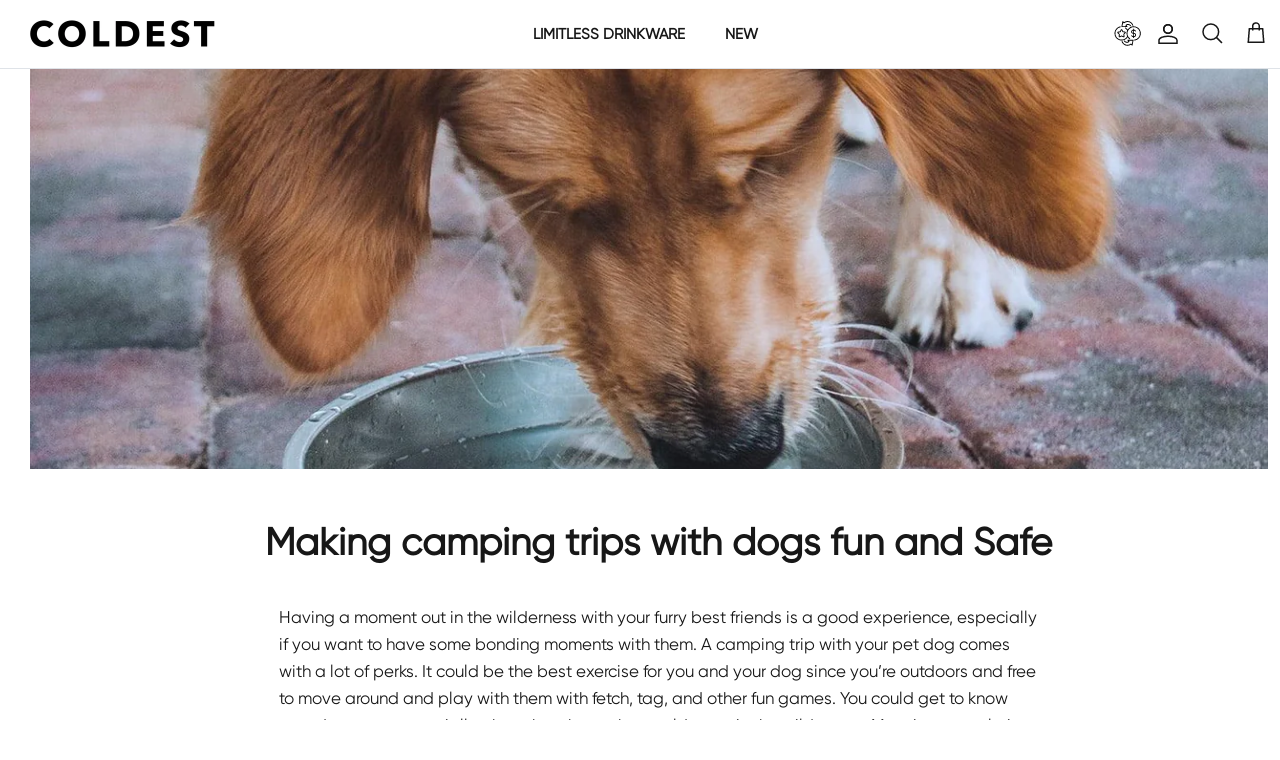

--- FILE ---
content_type: text/javascript
request_url: https://coldest.com/cdn/shop/t/237/assets/twd.js?v=83321938000137107101768428204
body_size: -401
content:
setTimeout(()=>{const toolbar=document.querySelector(".boost-sd__toolbar-container");toolbar&&window.addEventListener("scroll",function(){toolbar.getBoundingClientRect().top===0?toolbar.classList.add("active"):toolbar.classList.remove("active")})},3e3),window.addEventListener("load",event=>{setTimeout(()=>{document.querySelector(".tab-button.active").click()},"1000");const openPopupButton=document.getElementById("openPopup"),popup=document.getElementById("popup"),closePopupButton=document.getElementById("closePopup"),body=document.querySelector("body");openPopupButton.addEventListener("click",()=>{popup.style.display="flex",body.classList.add("active_body")}),closePopupButton.addEventListener("click",()=>{popup.style.display="none",body.classList.remove("active_body")}),popup.addEventListener("click",event2=>{event2.target===popup&&(popup.style.display="none",body.classList.remove("active_body"))})});
//# sourceMappingURL=/cdn/shop/t/237/assets/twd.js.map?v=83321938000137107101768428204
